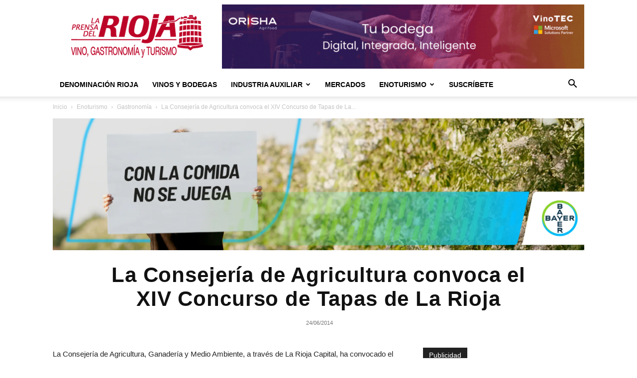

--- FILE ---
content_type: text/html; charset=UTF-8
request_url: https://laprensadelrioja.com/wp-admin/admin-ajax.php?td_theme_name=Newspaper&v=12.7.1
body_size: -162
content:
{"456":97}